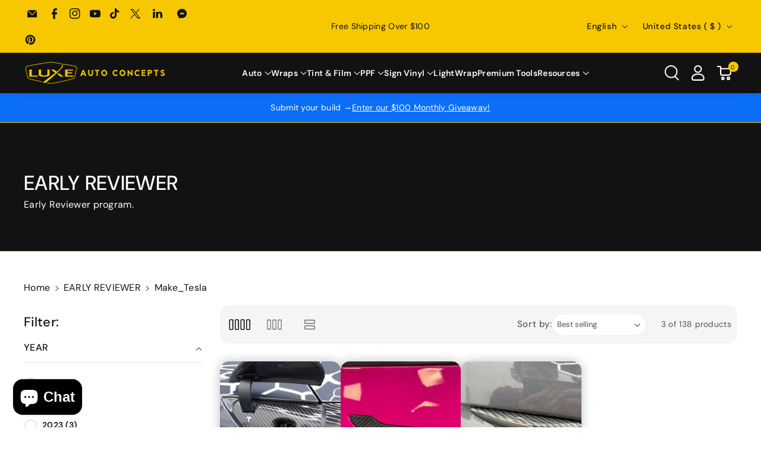

--- FILE ---
content_type: text/css
request_url: https://www.luxeautoconcepts.net/cdn/shop/t/153/assets/custom.css?v=169319246015120376271762001291
body_size: 2810
content:
.mw-custom-select .selectCustom.isActive .selectCustom-options{overflow-y:scroll}[href="#shopby"]{font-weight:600!important;margin-top:15px;color:#111;padding-left:0!important}.count_t{display:grid;grid-template-columns:40% 60%;align-items:center}.x-product-details__header{display:none}.section-time{display:flex;align-items:center;text-align:center;gap:60px;justify-content:end}.section-time .time{position:relative;background:rgba(var(--color-foreground),.05);border-radius:var(--bg-radius);min-width:180px;display:grid;justify-content:center;align-items:center;padding:45px 0}.section-time .time:after{content:":";position:absolute;right:-32px;top:0;bottom:0;display:flex;align-items:center;font-size:24px}.section-time .time:last-child:after{display:none}.section-time span.count{font-size:calc(var(--font-body-scale) * 46px);line-height:normal;margin:0}.section-time span{display:block;font-size:calc(var(--font-body-scale) * 16px);margin-top:5px}.timebtn{margin-top:30px}.count_t h2{max-width:600px}.count_t .heading{margin:0}@media (min-width: 1400px) and (max-width: 1599px){.section-time .time{min-width:150px;padding:30px 0}}@media (max-width: 1399px){.section-time{gap:30px}.section-time .time:after{right:-17px}}@media (min-width: 1200px) and (max-width: 1399px){.section-time .time{min-width:140px;padding:25px 0}}@media (min-width: 992px) and (max-width: 1199px){.section-time .time{min-width:120px;padding:25px 0}.section-time span.count{font-size:calc(var(--font-body-scale) * 30px)}}@media (min-width: 768px) and (max-width: 991px){.section-time .time{min-width:85px;padding:12px 0}.section-time span.count{font-size:calc(var(--font-body-scale) * 22px)}}@media (max-width: 991px){.timebtn{margin-top:20px}}@media (max-width: 767px){.count_t{grid-template-columns:auto;gap:15px}.section-time{justify-content:center}.count_t .inline-richtext h2,.count_t .description{text-align:center}}@media (min-width: 576px) and (max-width: 767px){.section-time .time{min-width:100px;padding:18px 0}.section-time span.count{font-size:calc(var(--font-body-scale) * 22px)}.section-time span{font-size:calc(var(--font-body-scale) * 14px)}}@media (max-width: 576px){.section-time .time{min-width:60px;padding:7px 0}.section-time span.count{font-size:calc(var(--font-body-scale) * 20px)}.section-time span{font-size:calc(var(--font-body-scale) * 12px);margin-top:2px}.section-time{gap:15px}.section-time .time:after{right:-10px}}.ppf-product .product__media img,.ppf-product .thumbnail img,.ppf-product-card img,.search-coverage-item-image a img{object-fit:scale-down!important}.pagination__item--current{color:#cf112b!important;font-weight:600!important}.card__heading{text-transform:capitalize}.ppf-product.comp-product{justify-content:center!important}.ppf-product .product__media{border:1px solid lightgray}a.mega_box_link{position:absolute;width:100%;height:100%;left:0;z-index:333}@media screen and (min-width: 992px){.ppf-product .product.comp-product{justify-content:center!important}.ppf-product .product__media-wrapper{max-width:25%!important;width:calc(25% - var(--grid-desktop-horizontal-spacing) / 2)!important}}body:has([href="/collections/lights-with-special-effects"]) #Details-Mobile-4-template--16395168677984__product-grid,body:has([href="/collections/lightwrap-infinite-prints"]) #Details-Mobile-1-template--16395168677984__product-grid,body:has([href="/collections/lightwrap-infinite-prints"]) #Details-1-template--16395168677984__product-grid,body:has([href="/collections/colored-lens-film"]) #Details-Mobile-1-template--16395168940128__product-grid,body:has([href="/collections/colored-lens-film"]) #Details-1-template--16395168940128__product-grid,body:has([href="/collections/lights-with-special-effects"]) #Details-4-template--16395168677984__product-grid{display:none!important}.tag-ppf_product img{object-fit:scale-down!important}.announcement--bar .slider-button{display:none}.page-index .button{background:#f7c803!important;color:#000}.header__search .search.search-modal__form .search__button svg{fill:#000}.sheader__search .search.search-modal__form .search__button:hover svg{fill:#fff}header.header .modal__close-button svg.icon path{stroke:#000!important}.header__search button.search__button.field__button,.header__search .search-modal__close-button,span.wbhcartitem{background:#f7c800!important;color:#000!important}.header__search button.search__button.field__button:after,.header__search .search-modal__close-button:after{opacity:0}.custom-collection-create .category-content h3{font-size:28px!important}.card__information product-form .product-form__quantity{display:none}.card__information product-form .product-form__submit{margin-top:10px}.product-grid .grid__item{box-shadow:0 0 16.82px #00000040;border-radius:15px}.product-grid .grid__item product-info{height:100%;display:flex;flex-direction:column}.product-grid .grid__item product-info{height:100%;display:flex;flex-direction:column;padding:20px;align-items:center;text-align:center}.product-grid .grid__item product-info .card__information .card_product_Price{display:flex;flex-wrap:wrap;align-items:center}.product-grid .grid__item product-info .card__information .card_sale_price{margin:auto}.product-grid .grid__item .card__information{height:100%}.product-grid .grid__item product-info .card__information{width:100%;display:flex;flex-direction:column}.product-grid .grid__item .buy_buttons-row{margin-top:auto}.card .card__inner .card__media,.card .media,.card .media img{border-radius:0!important}@media screen and (min-width: 768px){.product-grid.grid{column-gap:20px;row-gap:20px}@media screen and (min-width: 992px){.grid--4-col-desktop .grid__item{width:calc(25% - 15px);max-width:calc(25% - 15px)}}}.product-grid .product-card-wrapper .bold_clone{display:none}.product-grid .product-card-wrapper .bold_hidden{display:block!important}.card-information .wbhrating{display:flex;align-items:center;justify-content:center}product-info .quick-add{position:unset!important;margin-top:0!important;padding-left:0!important;padding-right:0!important;padding-bottom:0!important}product-info .quick-add .quick-add__submit{padding:9.5px 15px}.quick-add__submit{display:inline-flex;justify-content:center;align-items:center;border:0;cursor:pointer;font:inherit;text-decoration:none!important;color:rgb(var(--color-button-text));transition:box-shadow var(--duration-long) ease;-webkit-appearance:none;appearance:none;transition:var(--duration-long) ease;text-transform:capitalize;background:linear-gradient(to right,rgb(var(--color-bg-button-hover)) 50%,rgb(var(--color-button)) 50%);background-size:201% 100%;background-position:right bottom;min-width:100%;box-sizing:border-box;min-height:0;text-underline-offset:3px;font-size:calc(var(--font-body-scale)* 14px);letter-spacing:0;font-weight:var(--font-body-weight-medium);overflow:hidden;border-radius:31px}.buy-btn-custom-parent{width:auto;flex-grow:1}.wbstockinfo.wbstockinfo_high{text-align:center}.product__info-container .product-form__buttons .button--primary{width:100%!important}.video-gallery-section.page-width{border-bottom:1px solid #d5d5d5;padding-bottom:16px}.video-available img{position:absolute;left:0;width:100%;height:100%;object-fit:cover;z-index:1}.video-wrapper video{width:100%;min-height:100%}.video-wrapper{width:100%}.play-button{z-index:2;cursor:pointer}.media-content.rounded-order{border-radius:10px;overflow:hidden}.video-wrapper{max-height:400px}.headlight-film-section .media-content .video-wrapper img{width:100%;min-width:100%;object-fit:cover}.temp--vehicle-wraps-category section.headlight-film-section{align-items:flex-start!important}.temp--vehicle-wraps-category .info--with-video-row .page-width .headlight-film-section{border-top:1px solid #d2d2d2}.video-section-inner-row-main-col{cursor:pointer}.paint_protection_info--inor img{width:50px;height:50px;border-radius:70px;object-fit:cover}.paint_protection_info--inor{display:flex;align-items:center;gap:10px;justify-content:center}.paint_protection_info--inor h3{line-height:1;text-transform:capitalize}.make_custom_style .product-form__input{display:flex;gap:20px;margin:0!important}.make_custom_style .product__info-container>*+*{margin:1rem 0}.make_custom_style .product-form__input input[type=radio]~label{border-radius:140px!important;line-height:1;display:flex!important;align-items:center;padding:0 20px!important;max-width:fit-content!important}.make_custom_style .product-form__input .form__label~div{display:flex;gap:10px;flex-wrap:wrap}.make_custom_style .product-form__quantity{flex-direction:column;gap:unset;align-items:flex-start}.make_custom_style .product-form__quantity quantity-input.quantity{width:180px}.make_custom_style .buy-btn-custom-parent{width:65%}.make_custom_style a.link.product__view-details{display:none}@media (max-width:1200px){.make_custom_style .variant__order{flex-direction:column;gap:0!important}}@media (max-width:780px){.paint_protection_info-roow{padding-bottom:10px}.headlight-film-section{flex-direction:column-reverse;gap:30px}.headlight-film-section .media-content{width:100%}.make_custom_style .product-form__input input[type=radio]~label{font-size:12px!important}.make_custom_style .grid:last-child{margin-bottom:0;padding:0}}@media screen and (max-width: 767px){.make_custom_style .protopimg-item.product__media-item{max-width:100%}.make_custom_style .product-media-container.constrain-height.media-fit-contain{width:100%}.make_custom_style .featured-product{padding:0!important}}.make_custom_style .description-row{padding-top:18px}.make_custom_style .form__label span{display:none}.make_custom_style .no-js-hidden variant__order{display:flex!important;flex-direction:revert-layer}.make_custom_style .no-js-hidden .variant__order{display:flex;flex-direction:column}.make_custom_style .variant__order{display:flex;gap:20px;margin-bottom:0!important;flex-wrap:wrap}.make_custom_style .form__label{color:#000!important}.make_custom_style .product__info-wrapper .product-form__input input[type=radio]+label{color:#000!important}.make_custom_style .buy_buttons-row{margin-top:7px}.make_custom_style .product_form_input.swatchComponent{display:flex;gap:19px}.make_custom_style .product__info-container .wbpricetax{border-bottom:unset}.make_custom_style .product__tax.caption.rte{display:none}.temp--luxe-shadow-chrome .cu-banner:before{content:unset}.product-grid .grid__item{overflow:hidden}.card__information .card-information{margin-top:auto}.cardhide_toggle.card__heading.h5{margin-bottom:10px}.custom-design-container{display:flex;flex-direction:column;align-items:center;text-align:center;font-family:Arial,sans-serif}.custom-design-box{display:flex;border-radius:10px;overflow:hidden;border:1px solid #000;max-width:400px}.custom-design-box img{width:50%;object-fit:cover}.custom-design-content{width:50%;display:flex;align-items:center;justify-content:center;background-color:#f1f1f1;padding:10px;font-weight:700}.custom-design-container p{font-size:12px;color:#000;font-weight:600;text-align:left;margin-right:auto}.custom-design-content a{font-size:22px;line-height:1;font-weight:500;height:100%;display:flex;align-items:center}.custom-design-content a:after{content:unset}.custom-banner--text p{font-size:30px;color:#fff;line-height:1}a.custom-banner--btn{background:transparent;border:2px solid white;border-radius:10px;font-size:26px;text-transform:capitalize;color:#fff;padding:7px 30px}a.custom-banner--btn:hover{background:#fff!important;color:#000}.custom-banner--text{margin-bottom:20px}.shades-category-items----body{height:100%}@media (max-width:600px){.custom-banner--text p,a.custom-banner--btn{font-size:13px}.custom-collection-create .category-content h3{font-size:28px}}a.custom-design-box--link{width:50%}a.custom-design-box--link img{width:100%}.custom-design-content a.custom-design-box--link,.wbsortbar{display:none}.hide-data--active .page-width.wbverticalcoll .wbblank~.wbsortbar{display:none}@media screen and (min-width: 768px){.hide-data--active .facets-container.facets-containerverticl{margin-top:0}}.header-megamenu-main-row{width:100%}.header-megamenu-main-col{width:100%;display:flex;justify-content:start;align-items:center;flex-wrap:wrap;gap:13px}.header-megamenu-main-block{width:calc(25% - 10px);position:relative;max-height:150px;border-radius:16px;overflow:hidden}.header-megamenu-main-block img{width:100%;max-height:150px;object-fit:cover}.header-megamenu-main-block-text-and-button{width:100%;position:absolute;top:0;bottom:0;margin:auto;height:fit-content;padding:0 20px}.header-megamenu-main-block-text{margin:0 0 10px}.header-megamenu-main-block-text h2{color:#fff;font-size:20px;margin:0}a.header-megamenu-main-block-button{padding:12px 24px;background-color:#cf112b;color:#fff;border-radius:40px;text-decoration:none;font-size:13px;line-height:1}.header-megamenu-main-col-2{width:calc(100% + -0px);display:flex;align-items:center;background:#1e1e1e;padding:0 20px;margin:8px 0 0;border-radius:16px}.header-megamenu-main-col-2-first-image{width:20%}.header-megamenu-main-col-2-first-image img{width:100%}.header-megamenu-main-col-2-second-text h2{font-size:20px;color:#fff;line-height:27px;font-weight:600;margin:0}.header-megamenu-main-col-2-second-text,.header-megamenu-main-col-2-fourth-text{width:20%}.header-megamenu-main-col-2-fourth-text h2{font-size:20px;color:#fff;line-height:27px;font-weight:600;margin:0}a.header-megamenu-main-col-2-button{padding:12px 24px;background-color:#cf112b;color:#fff;border-radius:40px;text-decoration:none;font-size:13px;line-height:1;text-align:center;width:10%}.header-megamenu-main-col-2-main-image{width:30%;margin:0 15px;display:flex;justify-content:center}.header-megamenu-main-col-2-main-image img{width:85%;max-height:200px;height:auto;object-fit:cover}@media screen and (max-width:768px){.header-megamenu-main-col-2{padding:10px;flex-wrap:wrap;margin:7px 0 0;width:100%;justify-content:center;border-radius:15px}.header-megamenu-main-col-2-first-image,.header-megamenu-main-col-2-second-text{width:50%}.header-megamenu-main-col-2-second-text h2{font-size:16px;line-height:20px}.header-megamenu-main-col-2-main-image{width:100%;margin:25px 0}.header-megamenu-main-col-2-fourth-text{width:100%}a.header-megamenu-main-col-2-button{width:40%;margin:10px 0 0}.header-megamenu-main-block{width:100%;max-height:100px}.header-megamenu-main-block img{max-height:100px;object-fit:cover}.header-megamenu-main-block-text h2{font-size:14px;line-height:15px}a.header-megamenu-main-block-button{padding:8px 16px;font-size:10px}.header-megamenu-main-block-text-and-button{bottom:0;top:0;margin:auto;height:fit-content}.header-megamenu-main-block-text{width:35%;margin:0 0 10px}.header-megamenu-main-col-2-main-image img{object-fit:cover;max-height:100%}.header-megamenu-main-col-2-fourth-text h2{font-size:16px;line-height:20px;text-align:center}.header-megamenu-main-block{flex:unset}}.quick-add__submit.button>span~svg{display:none}button.quick-add__submit>span{display:block!important}.custom-collection-create .category-content h3{text-align:left}@media screen and (max-width:768px){.card-wrapper span.rating-star,.wbquickmodel .rating-star{--letter-spacing: .01;--font-size: 1}.product-grid .grid__item product-info{padding:5px}.cardhide_toggle.card__heading.h5{font-size:12px}.card__information .card-information{margin-top:unset}span.card_sale_price,.wbproduct-container .wbproductdes .price{font-size:calc(var(--font-body-scale) * 13px)}a.product-form__submit.button{margin-top:auto!important}ul.over_scroll{padding:20px 15px!important}.collection.page-width,.related-products.page-width{padding-left:0;padding-right:0}.card-information{margin-bottom:10px}.collection .content-container{margin-bottom:0}.cardhide_toggle.card__heading.h5{margin-bottom:2px}div.card__content{padding:0}.slider.slider--tablet{scroll-padding-right:1.5rem}}.card__information .wblistpdesc{display:none}@media screen and (max-width:768px){.mobile-facets__open-wrapper{background:#f7c900;padding:5px 10px;margin-top:-5px;border-radius:10px}}
/*# sourceMappingURL=/cdn/shop/t/153/assets/custom.css.map?v=169319246015120376271762001291 */


--- FILE ---
content_type: text/css
request_url: https://www.luxeautoconcepts.net/cdn/shop/t/153/assets/component-list-menu.css?v=166374458182055313121752473945
body_size: 796
content:
.dropm-menu ul.header__submenu.list-menu--disclosure{min-width:200px}.hsmenucont>.container{padding:0 15px}.list-menu--disclosure{position:absolute;border:1px solid rgba(var(--color-foreground),.2);padding:15px 0;top:100%}.wbmenubtm{display:flex;justify-content:space-between;align-items:center;gap:15px}.wbsecmenu ul{gap:16px;position:relative}.wbhseeall{margin-top:15px}.wbsimplemenuxs .list-menu__item,.wbmgproduct .card__heading a{font-size:calc(var(--font-body-scale) * 16px)}.header__submenu .wbmenuinner a.header__menu-item.child_sub_menu{font-weight:var(--font-body-weight-bold);border-bottom:.1rem solid rgba(var(--color-foreground),.08)}.header__inline-menu details>ul.header__submenu summary,.header__inline-menu details>ul.header__submenu li a,.wbsimplemenuxs ul.header__submenu .list-menu__item{font-size:calc(var(--font-body-scale) * 15px);font-weight:var(--font-body-weight)}.list-menu--right{right:0}.wbmgproduct .card__information{margin-bottom:0}ul.header__submenu.list-menu--disclosure{padding:15px 0}.list-menu--disclosure:focus{outline:none}.list-menu__item--active{text-underline-offset:.3rem}.list-menu__item--active:hover{text-decoration-thickness:.2rem}.list-menu--disclosure.localization-selector{max-height:18rem;overflow:auto;width:10rem;padding:.5rem}.wbmenufull{left:0;right:0}.wbmenuinner{min-width:195px}.wbmenufull .wbmenuinner{min-width:auto}.list-menu__item{word-break:break-word}.wbmgproduct .wbhprice{margin-bottom:0;margin-top:8px}.wbmenugallery{margin-top:0}.wbmenugallery p{font-size:calc(var(--font-body-scale) * 16px);color:rgb(var(--color-foreground));margin-top:10px;margin-bottom:0;word-break:break-word}.wbmenugallery p:hover{color:rgb(var(--color-link-hover))}.blog_info{font-size:calc(var(--font-body-scale) * 14px);margin-top:10px}.wbhblog{width:calc(25% - var(--grid-desktop-horizontal-spacing) * 3 / 4);position:relative}.header-wrapper .progallerybtn .slider-button .icon{position:unset}.header-wrapper a.blog_title{margin-top:8px;word-break:break-word;line-height:normal;text-decoration:none;font-weight:var(--font-body-weight-medium)}.header-wrapper .blog_date{margin-bottom:0}.header-wrapper .progallerybtn{margin-top:10px}.wbmgproduct .grid__item{width:calc(20% - var(--grid-desktop-horizontal-spacing) * 4 / 5);max-width:calc(20% - var(--grid-desktop-horizontal-spacing) * 5 / 6)}.header__submenu slider-component .icon-caret{position:unset}.wbmgproduct .card--standard .wbproductdes{padding-top:10px}.wbmgproduct .price.price--on-sale .price__sale{display:inline-block;line-height:normal}.wbmenufull>.container{display:grid;gap:30px}.wbmenufull>.container+.container{margin-top:15px}.wbmgproduct .unsetbadge .price--sold-out .price__badge-sold-out,.wbmgproduct .unsetbadge .price--on-sale .price__badge-sale,.wbmgproduct .unsetbadge .price--on-sale .percent__badge-sale,.wbmgproduct .unsetbadge .price--on-sale .amount__badge-sale{position:unset}.wbmegaimg a,.wbmenusimg a,.blog_img a,.wbmenugallery a{display:block}.header__submenu{text-align:left}.wp_menu_banner{position:relative}.mega-menu__list{display:grid;gap:2.4rem 4rem;grid-template-columns:repeat(6,minmax(0,1fr));list-style:none}.header--top-center .mega-menu__list{display:flex;justify-content:center;flex-wrap:wrap;column-gap:0}.header--top-center .mega-menu__list>li{width:16%;padding-right:2.4rem}.mega-menu .mega-menu__list--condensed{display:block}.mega-menu__list--condensed .mega-menu__link{font-weight:400}@media (min-width: 1200px) and (max-width: 1399px){.wbsecmenu ul{gap:10px}.wbsecmenu ul.list-menu li a{padding-right:5px;font-size:calc(var(--font-body-scale) * 14px)}.wbsimplemenuxs .list-menu__item,.wbmgproduct .card__heading a,.dropm-menu .list-menu__item{font-size:calc(var(--font-body-scale) * 14px)}}@media (min-width: 992px) and (max-width: 1199px){.wbmgproduct .product-title,.wbmgproduct .price .price-item,.wbmgproduct .price .price__regular .price-item.price-item--regular{font-size:calc(var(--font-body-scale) * 14px)}.wbmgproduct .price .price-item.price-item--regular{font-size:calc(var(--font-body-scale) * 12px)}.wbmgproduct .card--standard .wbproductdes{padding-top:10px}.wbsecmenu ul{gap:8px}.wbsimplemenuxs .list-menu__item,.wbmgproduct .card__heading a,.dropm-menu .list-menu__item{font-size:calc(var(--font-body-scale) * 14px);letter-spacing:0}.wbmenubtm{gap:8px}}@media (max-width: 991px){.header__icons .wbsecmenu{display:none}.wbmenugallery{gap:var(--grid-mobile-horizontal-spacing)}.image--adapt .wp_menu_banner .wbmenugllazy img{width:100%}.wbmgproduct .product-title,.wbmgproduct .price .price-item{font-size:calc(var(--font-body-scale) * 14px)}.wbmgproduct .card__heading a{font-size:calc(var(--font-body-scale) * 15px)}.wbmgproduct .card--standard .wbproductdes{padding-top:10px}.menu-drawer__close-button{background:rgba(var(--color-foreground),.04);margin-bottom:10px}.wbmenusimg [class*=col-],.wbmgproduct{margin:10px 0}.wbmgproduct .card--standard,.wbhblog{margin-bottom:15px}}@media (min-width: 768px) and (max-width: 991px){.wbhblog{width:calc(50% - var(--grid-desktop-horizontal-spacing) 1 / 2)}}@media (min-width: 768px){.menu-drawer__inner-submenu .wbhblog,.menu-drawer__menu .wbmgproduct .grid__item{width:calc(33.33% - var(--grid-desktop-horizontal-spacing) * 2 / 3);max-width:calc(33.33% - var(--grid-desktop-horizontal-spacing) * 2 / 3)}}@media (min-width: 576px) and (max-width: 767px){.wbmgproduct .grid__item{width:calc(33.33% - var(--grid-mobile-horizontal-spacing) * 2 / 3);max-width:calc(33.33% - var(--grid-mobile-horizontal-spacing) * 2 / 3)}.wbmenusimg [class*=col-]{flex:0 0 50%;max-width:50%}.wbhblog{width:calc(50% - var(--grid-mobile-horizontal-spacing) / 2)}}@media (max-width: 575px){.wbmgproduct .grid__item{width:calc(50% - var(--grid-mobile-horizontal-spacing) / 2);max-width:calc(50% - var(--grid-mobile-horizontal-spacing) / 2)}.wbhblog{width:100%}}@media (min-width: 992px){.header__inline-menu details .wp_header_sub{display:none}.header__inline-menu details:hover .wp_header_sub{display:block}}
/*# sourceMappingURL=/cdn/shop/t/153/assets/component-list-menu.css.map?v=166374458182055313121752473945 */
